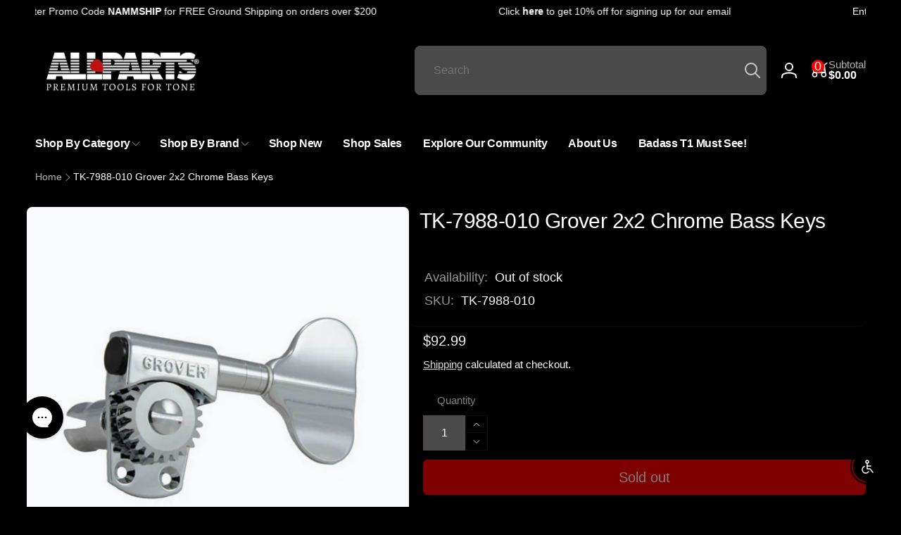

--- FILE ---
content_type: text/css
request_url: https://www.allparts.com/cdn/shop/t/196/assets/component-search-modal.css?v=104788159261205638651740692062
body_size: -268
content:
.search-modal{position:absolute;inset-inline:0;top:100%;padding:1.5rem 0}details[open]>.search-modal{opacity:1;animation:animateMenuOpen .3s ease;z-index:5}.search-modal__inner{display:grid;grid-template-columns:1fr auto;column-gap:1.5rem}.search-modal__close-button{align-self:center}.header__search .search-modal-overlay{display:block}.search-modal-overlay{opacity:0;visibility:hidden;position:fixed;top:0;bottom:0;inset-inline:0;z-index:1;transition:opacity .3s ease,visibility .3s ease;background:rgb(var(--color-foreground),.1);pointer-events:none}.header__search:not(.header__search--has-predictive) details[open]+.search-modal-overlay,.no-js .header__search details[open]+.search-modal-overlay{opacity:1;visibility:visible;z-index:1;cursor:pointer;pointer-events:auto}
/*# sourceMappingURL=/cdn/shop/t/196/assets/component-search-modal.css.map?v=104788159261205638651740692062 */
